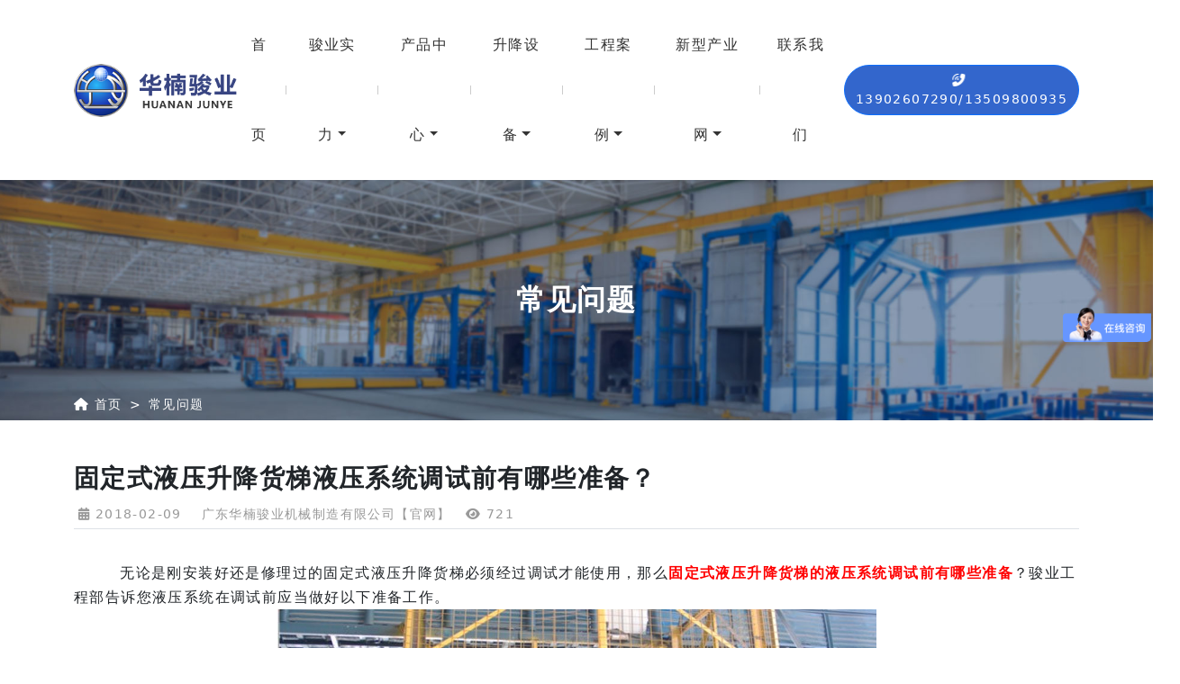

--- FILE ---
content_type: text/html; charset=UTF-8
request_url: https://www.hnjunye.com/ask/452-cn.html
body_size: 7592
content:
<!doctype html>
<html lang="en">
<head>
	<meta charset="utf-8">
	<meta name="viewport" content="width=device-width,initial-scale=1.0,maximum-scale=1.0,minimum-scale=1.0,user-scalable=0">
	<meta name="format-detection" content="telephone=no">	
	<link rel="shortcut icon" href="/favicon.ico" type="image/x-icon">
  	<title>固定式液压升降货梯液压系统调试前有哪些准备-【东莞华楠骏业升降机】-广东华楠骏业机械制造有限公司【官网】</title>
    	<meta name="description" content="东莞华楠骏业工程部告诉你固定式液压升降货梯的液压系统调试前要做以下准备工作,熟悉升降机，确定调试项目,调试前,要根据升降平台设备使用说明书及有关技术资料,全面了解被..." />
    	<meta name="keywords" content="固定式液压升降货梯,升降货梯,升降机,液压系统调试" />
  	<link rel="stylesheet" href="/static/junye/static/css.min.css" type="text/css">
    </head>
<body>
<header jid="0">
<div jid="head-nav05" class="head-nav05 navbar navbar-expand-lg navbar-light py-0 fixed-onscroll inbg shadow-sm">
	<div class="container">
		<div class="head-logo">
			<h3 hidden>广东华楠骏业机械制造有限公司【官网】</h3>
			<div class="logo d-flex">
				<a href="/" title="广东华楠骏业机械制造有限公司【官网】">
					<img class="lazy" data-src="/static/upload/image/20240819/202408193986.png" class="log" alt="广东华楠骏业机械制造有限公司【官网】">
				</a>
			</div>
		</div>
		<div class="head-nav">
			<div class="collapse navbar-collapse" id="nav1">
				<ul class="navbar-nav ms-auto rounded-0">
					<li class="nav-item">
						<a class="nav-link" href="/" title="首页">首页</a> 
					</li>
					<span></span>
															<li class="nav-item dropdown hover">
						<a class="nav-link dropdown-toggle" title="骏业实力" href="/about/19-cn/" data-bs-toggle="dropdown">骏业实力</a>
												<ul class="dropdown-menu animate fade-down rounded-0">
																												<li><a class="dropdown-item" href="https://www.hnjunye.com/about/19-cn/" title="公司简介">公司简介</a>
															</li>
																												<li><a class="dropdown-item" href="https://www.hnjunye.com/about/dscll/" title="董事长履历">董事长履历</a>
															</li>
																												<li><a class="dropdown-item" href="https://www.hnjunye.com/about/130-cn/" title="发展历程">发展历程</a>
															</li>
																												<li><a class="dropdown-item" href="https://www.hnjunye.com/about/honor/" title="荣誉资质">荣誉资质</a>
															</li>
																												<li><a class="dropdown-item" href="https://www.hnjunye.com/about/qualification/" title="资质认证">资质认证</a>
															</li>
																												<li><a class="dropdown-item" href="/followup/youshi/" title="服务支持">服务支持</a>
															</li>
																												<li><a class="dropdown-item" href="/1/" title="公司动态">公司动态</a>
															</li>
																												<li><a class="dropdown-item" href="/11/" title="行业动态">行业动态</a>
															</li>
																												<li><a class="dropdown-item" href="/ask/" title="常见问题">常见问题</a>
															</li>
																												<li><a class="dropdown-item" href="/videos/280-cn/" title="升降机视频">升降机视频</a>
															</li>
																												<li><a class="dropdown-item" href="/contact/" title="联系我们">联系我们</a>
															</li>
																				</ul>
											</li>
					<span></span>
																																																																																																																																		<li class="nav-item dropdown hover">
						<a class="nav-link dropdown-toggle" title="产品中心" href="/product/" data-bs-toggle="dropdown">产品中心</a>
												<ul class="dropdown-menu animate fade-down rounded-0">
																												<li><a class="dropdown-item" href="/product/" title="升降设备">升降设备</a>
															</li>
																												<li><a class="dropdown-item" href="https://www.hnjunye.com/products/wfstsj/" title="往复式提升机">往复式提升机</a>
															</li>
																												<li><a class="dropdown-item" href="https://www.hnjunye.com/products/lxstsj/" title="连续式提升机">连续式提升机</a>
															</li>
																												<li><a class="dropdown-item" href="/product/list-228-cn/list-287-cn/" title="仓储物流自动化设备">仓储物流自动化设备</a>
															</li>
																												<li><a class="dropdown-item" href="/industry/224-cn/" title="智能控制造楼机">智能控制造楼机</a>
															</li>
																												<li><a class="dropdown-item" href="/industry/gkzbwx/" title="线路板设计和维修">线路板设计和维修</a>
															</li>
																				</ul>
											</li>
					<span></span>
																																																																																<li class="nav-item dropdown hover">
						<a class="nav-link dropdown-toggle" title="升降设备" href="https://www.hnjunye.com/product/" data-bs-toggle="dropdown">升降设备</a>
												<ul class="dropdown-menu animate fade-down rounded-0">
																												<li><a class="dropdown-item" href="https://www.hnjunye.com/product/jysjj/" title="简易升降机">简易升降机</a>
															</li>
																												<li><a class="dropdown-item" href="https://www.hnjunye.com/product/list-6-cn/" title="直顶式升降机/货梯">直顶式升降机/货梯 <i class="icon-arrow"></i></a>
																<ul class="submenu dropdown-menu animate fade-down rounded-0">
																												<li><a class="dropdown-item" href="https://www.hnjunye.com/product/list-6-cn/list-14-cn/" title="标准型直顶式升降机">标准型直顶式升降机</a></li>
																			<li><a class="dropdown-item" href="https://www.hnjunye.com/product/list-6-cn/list-15-cn/" title="超重型直顶式升降机">超重型直顶式升降机</a></li>
																			<li><a class="dropdown-item" href="https://www.hnjunye.com/product/list-6-cn/list-16-cn/" title="超高型直顶式升降机">超高型直顶式升降机</a></li>
																			<li><a class="dropdown-item" href="https://www.hnjunye.com/product/list-6-cn/list-17-cn/" title="超大型直顶式升降机">超大型直顶式升降机</a></li>
																			<li><a class="dropdown-item" href="https://www.hnjunye.com/product/list-6-cn/list-18-cn/" title="汽车专用直顶式升降机">汽车专用直顶式升降机</a></li>
																			<li><a class="dropdown-item" href="https://www.hnjunye.com/product/list-6-cn/list-135-cn/" title="特殊定做直顶式升降机">特殊定做直顶式升降机</a></li>
																	</ul>
															</li>
																												<li><a class="dropdown-item" href="https://www.hnjunye.com/product/list-7-cn/" title="剪叉式升降机">剪叉式升降机 <i class="icon-arrow"></i></a>
																<ul class="submenu dropdown-menu animate fade-down rounded-0">
																												<li><a class="dropdown-item" href="https://www.hnjunye.com/product/list-7-cn/list-238-cn/" title="标准货柜车升降平台">标准货柜车升降平台</a></li>
																			<li><a class="dropdown-item" href="https://www.hnjunye.com/product/list-7-cn/list-137-cn/" title="标准型剪叉升降机">标准型剪叉升降机</a></li>
																			<li><a class="dropdown-item" href="https://www.hnjunye.com/product/list-7-cn/list-138-cn/" title="超大型剪叉升降机">超大型剪叉升降机</a></li>
																			<li><a class="dropdown-item" href="https://www.hnjunye.com/product/list-7-cn/list-139-cn/" title="特殊定制剪叉升降机">特殊定制剪叉升降机</a></li>
																	</ul>
															</li>
																												<li><a class="dropdown-item" href="https://www.hnjunye.com/product/list-8-cn/" title="移动式升降机">移动式升降机 <i class="icon-arrow"></i></a>
																<ul class="submenu dropdown-menu animate fade-down rounded-0">
																												<li><a class="dropdown-item" href="https://www.hnjunye.com/product/list-8-cn/list-140-cn/" title="高空作业平台">高空作业平台</a></li>
																			<li><a class="dropdown-item" href="https://www.hnjunye.com/product/list-8-cn/list-141-cn/" title="铝合金作业平台">铝合金作业平台</a></li>
																			<li><a class="dropdown-item" href="https://www.hnjunye.com/product/list-8-cn/list-142-cn/" title="特殊用途移动式升降机">特殊用途移动式升降机</a></li>
																	</ul>
															</li>
																												<li><a class="dropdown-item" href="https://www.hnjunye.com/product/list-9-cn/" title="高度调节板">高度调节板 <i class="icon-arrow"></i></a>
																<ul class="submenu dropdown-menu animate fade-down rounded-0">
																												<li><a class="dropdown-item" href="https://www.hnjunye.com/product/list-9-cn/list-143-cn/" title="固定式高度调节板">固定式高度调节板</a></li>
																			<li><a class="dropdown-item" href="https://www.hnjunye.com/product/list-9-cn/list-144-cn/" title="移动式高度调节板">移动式高度调节板</a></li>
																			<li><a class="dropdown-item" href="https://www.hnjunye.com/product/list-9-cn/list-231-cn/" title="特殊定做高度调节板">特殊定做高度调节板</a></li>
																	</ul>
															</li>
																												<li><a class="dropdown-item" href="https://www.hnjunye.com/product/list-12-cn/" title="液压翻板机">液压翻板机 <i class="icon-arrow"></i></a>
																<ul class="submenu dropdown-menu animate fade-down rounded-0">
																												<li><a class="dropdown-item" href="https://www.hnjunye.com/product/list-12-cn/list-145-cn/" title="180度翻板机">180度翻板机</a></li>
																			<li><a class="dropdown-item" href="https://www.hnjunye.com/product/list-12-cn/list-146-cn/" title="360度翻板机">360度翻板机</a></li>
																			<li><a class="dropdown-item" href="https://www.hnjunye.com/product/list-12-cn/list-147-cn/" title="特殊定制液压翻板机">特殊定制液压翻板机</a></li>
																	</ul>
															</li>
																												<li><a class="dropdown-item" href="https://www.hnjunye.com/product/list-148-cn/" title="升降舞台产品">升降舞台产品 <i class="icon-arrow"></i></a>
																<ul class="submenu dropdown-menu animate fade-down rounded-0">
																												<li><a class="dropdown-item" href="https://www.hnjunye.com/product/list-148-cn/list-153-cn/" title="升降旋转舞台">升降旋转舞台</a></li>
																			<li><a class="dropdown-item" href="https://www.hnjunye.com/product/list-148-cn/list-155-cn/" title="伸缩升降舞台">伸缩升降舞台</a></li>
																	</ul>
															</li>
																												<li><a class="dropdown-item" href="https://www.hnjunye.com/product/list-149-cn/" title="LED屏系列产品">LED屏系列产品</a>
															</li>
																												<li><a class="dropdown-item" href="https://www.hnjunye.com/product/list-288-cn/" title="配套配件">配套配件</a>
															</li>
																												<li><a class="dropdown-item" href="https://www.hnjunye.com/product/list-228-cn/" title="其他系列产品">其他系列产品 <i class="icon-arrow"></i></a>
																<ul class="submenu dropdown-menu animate fade-down rounded-0">
																												<li><a class="dropdown-item" href="https://www.hnjunye.com/product/list-228-cn/list-234-cn/" title="压机">压机</a></li>
																			<li><a class="dropdown-item" href="https://www.hnjunye.com/product/list-228-cn/list-235-cn/" title="打包机">打包机</a></li>
																			<li><a class="dropdown-item" href="https://www.hnjunye.com/product/list-228-cn/list-256-cn/" title="贴面线">贴面线</a></li>
																			<li><a class="dropdown-item" href="https://www.hnjunye.com/product/list-228-cn/list-257-cn/" title="贝雷架">贝雷架</a></li>
																			<li><a class="dropdown-item" href="https://www.hnjunye.com/product/list-228-cn/list-287-cn/" title="仓储物流自动化设备">仓储物流自动化设备</a></li>
																	</ul>
															</li>
																				</ul>
											</li>
					<span></span>
																																																																																																																																																																																																																																																																																																																																																																																												<li class="nav-item dropdown hover">
						<a class="nav-link dropdown-toggle" title="工程案例" href="https://www.hnjunye.com/case/" data-bs-toggle="dropdown">工程案例</a>
												<ul class="dropdown-menu animate fade-down rounded-0">
																												<li><a class="dropdown-item" href="https://www.hnjunye.com/case/list-485-cn/" title="皮革鞋业">皮革鞋业</a>
															</li>
																												<li><a class="dropdown-item" href="https://www.hnjunye.com/case/list-161-cn/" title="汽车专用">汽车专用</a>
															</li>
																												<li><a class="dropdown-item" href="https://www.hnjunye.com/case/list-162-cn/" title="现代家居">现代家居</a>
															</li>
																												<li><a class="dropdown-item" href="https://www.hnjunye.com/case/list-163-cn/" title="家电制造">家电制造</a>
															</li>
																												<li><a class="dropdown-item" href="https://www.hnjunye.com/case/list-164-cn/" title="食品药品">食品药品</a>
															</li>
																												<li><a class="dropdown-item" href="https://www.hnjunye.com/case/list-166-cn/" title="建筑建材">建筑建材</a>
															</li>
																												<li><a class="dropdown-item" href="https://www.hnjunye.com/case/list-167-cn/" title="服装纺织">服装纺织</a>
															</li>
																												<li><a class="dropdown-item" href="https://www.hnjunye.com/case/list-169-cn/" title="影视传媒">影视传媒</a>
															</li>
																												<li><a class="dropdown-item" href="https://www.hnjunye.com/case/list-170-cn/" title="快递物流">快递物流</a>
															</li>
																												<li><a class="dropdown-item" href="https://www.hnjunye.com/case/list-171-cn/" title="医疗卫生">医疗卫生</a>
															</li>
																												<li><a class="dropdown-item" href="https://www.hnjunye.com/case/list-173-cn/" title="五金电子">五金电子</a>
															</li>
																												<li><a class="dropdown-item" href="https://www.hnjunye.com/case/list-229-cn/" title="地基取土">地基取土</a>
															</li>
																												<li><a class="dropdown-item" href="https://www.hnjunye.com/case/list-560-cn/" title="工业机械">工业机械</a>
															</li>
																				</ul>
											</li>
					<span></span>
																																																																																																																																																																																														<li class="nav-item dropdown hover">
						<a class="nav-link dropdown-toggle" title="新型产业网" href="/industry/223-cn/" data-bs-toggle="dropdown">新型产业网</a>
												<ul class="dropdown-menu animate fade-down rounded-0">
																												<li><a class="dropdown-item" href="https://www.hnjunye.com/industry/223-cn/" title="超高层核心筒顶模系统">超高层核心筒顶模系统</a>
															</li>
																												<li><a class="dropdown-item" href="https://www.hnjunye.com/industry/224-cn/" title="智能控制造楼机">智能控制造楼机</a>
															</li>
																												<li><a class="dropdown-item" href="https://www.hnjunye.com/industry/225-cn/" title="超高层地基深坑取土机">超高层地基深坑取土机</a>
															</li>
																												<li><a class="dropdown-item" href="https://www.hnjunye.com/industry/285-cn/" title="高层超高层拆模">高层超高层拆模</a>
															</li>
																												<li><a class="dropdown-item" href="https://www.hnjunye.com/industry/gkzbwx/" title="线路板设计和维修">线路板设计和维修</a>
															</li>
																				</ul>
											</li>
					<span></span>
																																																																																																																																																																																																																																																																																																																																																																																																																																																																																																																																																																																																																																																																																														<li class="nav-item">
						<a class="nav-link" title="联系我们" href="https://www.hnjunye.com/contact/">联系我们</a>
											</li>
					<span></span>
																																																																																																																																																																																								</ul>
			</div>
		</div>
		<div class="right-bar">
						<div class="head-tel ms-lg-2">
				<a href="tel:13902607290/13509800935" class="btn btn-outline-primary rounded-pill" title="电话"><i class="fa-solid fa-phone-volume fa-flip me-2"></i><span>13902607290/13509800935</span></a>
			</div>
											</div>
		<div class="nav-toggle" data-bs-toggle="collapse" data-bs-target="#nav1" aria-expanded="false" aria-label="Toggle navigation">
			<div class="toggle-icon"></div>
		</div>
    </div>
</div>
<div jid="banner02" class="in-banner02">
  <h2 hidden>常见问题</h2>
					<picture>
						<source media="(min-width: 992px)" srcset="/static/upload/image/20240906/202409061313.jpg"> 
			<source media="(max-width: 991px)" srcset="/static/upload/image/20240911/202409112658.jpg">
						<img src="/static/upload/image/20240906/202409061313.jpg" alt="常见问题">
		</picture>
						<div class="container">
			<div class="position-absolute top-50 start-50 translate-middle">
				<div class="d-flex align-items-center h-100">
					<div class="text-center" style="color:#fff;">
					<p class="fs-2 fw-bold mb-0">常见问题</p>
										</div>
				</div>
			</div>
						<div class="row position-absolute bottom-0"><nav class="breadcrumb01" style="background:transparent;--bs-breadcrumb-divider: '>';" aria-label="breadcrumb">
	<div class="container">
		<div class="d-flex justify-content-end align-items-center">
			<ol class="breadcrumb mb-0">
				<li class="breadcrumb-item"><i class="fa fa-home"></i> <a href="/" title="首页">首页</a></li>
								<li class="breadcrumb-item active"><a href="https://www.hnjunye.com/ask/" title="常见问题">常见问题</a></li>
							</ol>
		</div>
	</div>
</nav>
<style>.breadcrumb01,.breadcrumb01 a,.breadcrumb01 .breadcrumb-item.active,.breadcrumb01 .breadcrumb-item+.breadcrumb-item::before{color:#fff!important;}</style>
</div>
					</div>
			</div>
</header>
<div class="inner-page article-details">
	<div class="container">
		<div class="row my-3 my-lg-5">
			<div class="col-xs-12 order-md-2">
				<main>
                        <div class="article-details01">
    				<div class="article-body">
						<h1 class="fs-3 fw-bold">固定式液压升降货梯液压系统调试前有哪些准备？ </h1>
						<ul class="page-info list-unstyled mb-2 border-bottom">
							<li><i class="fa fa-calendar-days"></i> 2018-02-09</li>
							<li><i class="fa fa-user-circle-o"></i> 广东华楠骏业机械制造有限公司【官网】</li>
							<li><i class="fa fa-eye"></i> 721</li>
						</ul>
						<div class="page-editor pt-3"><p><div>
	&nbsp; &nbsp; &nbsp; &nbsp; 无论是刚安装好还是修理过的固定式液压升降货梯必须经过调试才能使用，那么<span style="color:#ff0000;"><strong>固定式液压升降货梯的液压系统调试前有哪些准备</strong></span>？骏业工程部告诉您液压系统在调试前应当做好以下准备工作。</div>
<div style="text-align: center;">
	<img alt="" src="/upload/images/watermark/20180209_115605.jpg" style="width: 665px; height: 441px;" title="固定式液压升降货梯液压系统调试前有哪些准备" /></div>
<div>
	<span style="color:#ff8c00;"><strong>&nbsp; &nbsp; &nbsp; &nbsp; 一、熟悉液压升降货梯，确定调试项目</strong></span></div>
<div>
	&nbsp; &nbsp; &nbsp; &nbsp; 调试前，要根据升降机设备使用说明书及有关技术资料，全面了解被调试升降货梯设备的结构、性能、工作顺序、使用要求和操作方法，以及机械、电气、气动等方面与液压系统的联系，认真研究液压系统各元件的作用，读懂液压原理图，搞清楚液压元件在设备上的安装实际位置及其结构、性能和调整部位，仔细分析液压系统各工作循环的压力变化、速度变化以及系统的功率利用情况，熟悉液压系统用油的牌号和要求。</div>
<div>
	&nbsp; &nbsp; &nbsp; &nbsp; 在掌握上述情况的基础上，确定调试的内容、方法及步骤，准备好调试工具、测量仪表和补接测试管路，指定安全技术措施，以避免人身安全和设备事故的发生。</div>
<div>
	&nbsp;</div>
<div>
	<span style="color:#ff8c00;"><strong>&nbsp; &nbsp; &nbsp; &nbsp; 二、液压升降货梯外观检查</strong></span></div>
<div>
	&nbsp; &nbsp; &nbsp; &nbsp; 无论是新的液压升降货梯还是经过修理的设备均需要进行外观检查，目的是检查影响升降机设备液压系统正常工作的相关因素。有效的外观检查可以避免许多故障的发生，外观检查主要包括以下几点：</div>
<div>
	&nbsp; &nbsp; &nbsp; &nbsp; 1）.检查各个液压元件的安装及其管道连接是否正确可靠。例如各液压元件的进油口、出油口及回油口是否正确，液压泵的入口、出口和旋转方向与泵上标明的方向是否相符等。</div>
<div>
	&nbsp; &nbsp; &nbsp; &nbsp; 2）.防止切屑、冷却液、磨粒、灰尘及其他杂质落入油箱，各个液压部件的防护装置是否具备，是否完好可靠。</div>
<div>
	&nbsp; &nbsp; &nbsp; &nbsp; 3）.油箱中的液油牌号和过滤精度是否符合要求，液面高度是否合适。</div>
<div>
	&nbsp; &nbsp; &nbsp; &nbsp; 4）.系统中各液压部件、管道和管接头位置是否便于安装、调节、检查和修理。检查观察用的压力表等仪表是否安装在便于观察的地方。</div>
<div>
	&nbsp; &nbsp; &nbsp; &nbsp; 5）.观察液压泵电动机的转动是否轻松、均匀。</div>
<div>
	&nbsp;</div>
<div>
	&nbsp; &nbsp; &nbsp; &nbsp; 固定式液压升降货梯外观检查发现的问题，应改正后才能进行调整试设备。东莞华楠骏业20年来制造的每一台升降机设备，保证每一台设备的质量，为客户提供优质的售后服务，我们坚信给客户带来真正的收益才是王道！升降平台设备咨询热线：0769-85169577，欢迎来电咨询。</div>
<div>
	&nbsp;</div>
<div>
	<span style="color: rgb(105, 105, 105); font-family: "Microsoft YaHei"; background-color: rgb(255, 255, 255);">原创文章来源： /ask/452-cn.html 转载请注明出处！</span></div></p></div>
												
<div class='pager py-3 mt-2 border-top'>
	<ul class="pagination justify-content-between">
		<li class='page-item'>
			<a href="https://www.hnjunye.com/ask/448-cn.html" title="液压升降机的液压系统为什么要清洗？" class='page-link text-truncate'>
				<i class="fa-solid fa-angles-left"></i> 上一条				<small><span aria-hidden="true" class='hide-xs'>: 液压升降机的液压系统为什么要清洗？</span></small>
			</a>
		</li>
		<li class='page-item'>
			<a href="https://www.hnjunye.com/ask/456-cn.html" title="铝合金升降机怎么样选择？" class='page-link float-right text-truncate'>
				下一条 <i class="fa-solid fa-angles-right"></i>
				<small><span aria-hidden="true" class='hide-xs'>: 铝合金升降机怎么样选择？</span></small>
			</a>
		</li>
	</ul>
</div>
						<div class="mb-2 mb-lg-3">
							<h3 class="fs-5 fw-bold"><i class="fa fa-th"></i> 相关文章</h3>
						</div>
						<ul class="list-unstyled mt-0 row row-cols-2 row-cols-md-2 row-cols-lg-3 g-2 g-lg-4 animated3 zoomIn">
													</ul>
					</div>
				</div>
				</main>
			</div>
            		</div>
	</div>
</div>
<footer>
<div jid="foot01" class="footer01 pt-xxl-5 pt-4">
   	<div class="foot-top">
		<div class="container">
			<div class="row">
								<div class="col-lg-2 col-md-6 foot-info" data-aos="fade-right">
					<ul class="list-unstyled">
					  <li class="pb-1">
							<i class="fa-solid fa-phone-volume"></i>
							<a href="tel:0769-85169577" class="b">0769-85169577</a>
						</li>
					  <li class="py-1">
							<i class="fa fa-envelope"></i>
							<a href="mailto:hmjunyejx@163.com">hmjunyejx@163.com</a>
						</li>
					  <li class="py-1">
							<i class="fa-solid fa-location-dot"></i>
							东莞市沙田镇穗丰年村南围工业园盛丰路2号						</li>
												<li>
							<a href="http://wpa.qq.com/msgrd?v=3&amp;uin=1544014580&amp;site=qq&amp;menu=yes"><i class="fa-brands fa-qq"></i></a>							<a class="d-inline-block" tabindex="0" data-bs-toggle="popover" data-bs-trigger="hover focus" data-bs-placement="top" data-bs-html="true" data-bs-content="<img src='/upload/201904/1554608919.jpg' width='80'>"><i class="fa-brands fa-weixin me-0"></i></a>						</li>
											</ul>
				</div>
								<div class="col-lg-8 col-12 px-lg-2 footnav-box">
					<div class="row">
																	<div class="col-lg-3 col-12 px-lg-2">
							<h5 class="d-flex justify-content-between">
								<a href="/about/19-cn/" title="骏业实力">骏业实力</a>
															</h5>
							<ul class="list-unstyled" id="footnav1">
																								<li class="py-1">
									<i class="fa fa-angle-right me-2"></i><a href="https://www.hnjunye.com/about/19-cn/" title="公司简介">公司简介</a>
								</li>
																																<li class="py-1">
									<i class="fa fa-angle-right me-2"></i><a href="https://www.hnjunye.com/about/dscll/" title="董事长履历">董事长履历</a>
								</li>
																																<li class="py-1">
									<i class="fa fa-angle-right me-2"></i><a href="https://www.hnjunye.com/about/130-cn/" title="发展历程">发展历程</a>
								</li>
																																<li class="py-1">
									<i class="fa fa-angle-right me-2"></i><a href="https://www.hnjunye.com/about/honor/" title="荣誉资质">荣誉资质</a>
								</li>
																																<li class="py-1">
									<i class="fa fa-angle-right me-2"></i><a href="https://www.hnjunye.com/about/qualification/" title="资质认证">资质认证</a>
								</li>
																																																																																																																							</ul>
						</div>
																																																																																																																																																<div class="col-lg-3 col-12 px-lg-2">
							<h5 class="d-flex justify-content-between">
								<a href="/product/" title="产品中心">产品中心</a>
															</h5>
							<ul class="list-unstyled" id="footnav13">
																								<li class="py-1">
									<i class="fa fa-angle-right me-2"></i><a href="/product/" title="升降设备">升降设备</a>
								</li>
																																<li class="py-1">
									<i class="fa fa-angle-right me-2"></i><a href="https://www.hnjunye.com/products/wfstsj/" title="往复式提升机">往复式提升机</a>
								</li>
																																<li class="py-1">
									<i class="fa fa-angle-right me-2"></i><a href="https://www.hnjunye.com/products/lxstsj/" title="连续式提升机">连续式提升机</a>
								</li>
																																<li class="py-1">
									<i class="fa fa-angle-right me-2"></i><a href="/product/list-228-cn/list-287-cn/" title="仓储物流自动化设备">仓储物流自动化设备</a>
								</li>
																																<li class="py-1">
									<i class="fa fa-angle-right me-2"></i><a href="/industry/224-cn/" title="智能控制造楼机">智能控制造楼机</a>
								</li>
																																							</ul>
						</div>
																																																																																									<div class="col-lg-3 col-12 px-lg-2">
							<h5 class="d-flex justify-content-between">
								<a href="https://www.hnjunye.com/product/" title="升降设备">升降设备</a>
															</h5>
							<ul class="list-unstyled" id="footnav20">
																								<li class="py-1">
									<i class="fa fa-angle-right me-2"></i><a href="https://www.hnjunye.com/product/jysjj/" title="简易升降机">简易升降机</a>
								</li>
																																<li class="py-1">
									<i class="fa fa-angle-right me-2"></i><a href="https://www.hnjunye.com/product/list-6-cn/" title="直顶式升降机/货梯">直顶式升降机/货梯</a>
								</li>
																																<li class="py-1">
									<i class="fa fa-angle-right me-2"></i><a href="https://www.hnjunye.com/product/list-7-cn/" title="剪叉式升降机">剪叉式升降机</a>
								</li>
																																<li class="py-1">
									<i class="fa fa-angle-right me-2"></i><a href="https://www.hnjunye.com/product/list-8-cn/" title="移动式升降机">移动式升降机</a>
								</li>
																																<li class="py-1">
									<i class="fa fa-angle-right me-2"></i><a href="https://www.hnjunye.com/product/list-9-cn/" title="高度调节板">高度调节板</a>
								</li>
																																																																																																							</ul>
						</div>
																																																																																																																																																																																																																																																																																																																																																																																																																																																																																																																																																																																																																																																																																																																																																																																																																																																																																																																																																																								<div class="col-lg-3 col-12 px-lg-2">
							<h5 class="d-flex justify-content-between">
								<a href="followup/youshi/" title="服务支持">服务支持</a>
															</h5>
							<ul class="list-unstyled" id="footnav104">
																								<li class="py-1">
									<i class="fa fa-angle-right me-2"></i><a href="https://www.hnjunye.com/followup/youshi/" title="服务优势">服务优势</a>
								</li>
																																<li class="py-1">
									<i class="fa fa-angle-right me-2"></i><a href="https://www.hnjunye.com/followup/199-cn/" title="服务流程">服务流程</a>
								</li>
																																<li class="py-1">
									<i class="fa fa-angle-right me-2"></i><a href="https://www.hnjunye.com/followup/200-cn/" title="服务承诺">服务承诺</a>
								</li>
																																<li class="py-1">
									<i class="fa fa-angle-right me-2"></i><a href="/downloads/" title="下载中心">下载中心</a>
								</li>
																																<li class="py-1">
									<i class="fa fa-angle-right me-2"></i><a href="https://www.hnjunye.com/followup/203-cn/" title="保养指南">保养指南</a>
								</li>
																																							</ul>
						</div>
																																																																																																																																																																																																																																																																																																																																																																																																																																																																																																																																																																																																																																		</div>
				</div>
								<div class="col-lg-2 col-6 foot-code" data-aos="fade-left">
				  <h5>关注我们</h5>
				  <img class="lazy" data-src="/upload/201904/1554608919.jpg" alt="关注我们">
				</div>
								    </div>
	</div>			
	</div>
	<div class="foot-copyright mt-4 py-2">
		<div class="container">
			<div class="row text-center text-break ">			
				<p class="mb-0">© 2026 广东华楠骏业机械有限公司 www.hnjunye.com <a href="https://beian.miit.gov.cn" target="_blank" rel="nofollow">粤ICP备09000088号-1</a></p>
				<p class="mb-0">华楠骏业直顶式升降机 华楠骏业直顶式升降平台 发明专利 解决超高超重超大技术难题</p><p class="mb-0"><img src="/upload/202005/1590141248207069.png" alt="升降机|升降平台|液压升降平台|升降货梯"/><a target="_blank" href="http://www.beian.gov.cn/portal/registerSystemInfo?recordcode=44190002004703" style="display:inline-block;text-decoration:none;height:20px;line-height:20px;"><span style="height:20px;line-height:20px;margin:0px 0px 0px 5px;">粤公网安备44190002004703号</span></a></p>			</div>
	    </div>
	</div>		
</div>
</footer>
<script src="/static/junye/static/js.min.js"></script>
<script>
var _hmt = _hmt || [];
(function() {
  var hm = document.createElement("script");
  hm.src = "//hm.baidu.com/hm.js?9525a75a3207e9de5a3934d5ea68ddce";
  var s = document.getElementsByTagName("script")[0];
  s.parentNode.insertBefore(hm, s);
})();
</script>
<script>
(function(){
    var bp = document.createElement("script");
    var curProtocol = window.location.protocol.split(":")[0];
    if (curProtocol === "https") {
        bp.src = "https://zz.bdstatic.com/linksubmit/push.js";        
    }
    else {
        bp.src = "http://push.zhanzhang.baidu.com/push.js";
    }
    var s = document.getElementsByTagName("script")[0];
    s.parentNode.insertBefore(bp, s);
})();
</script></body>
</html>